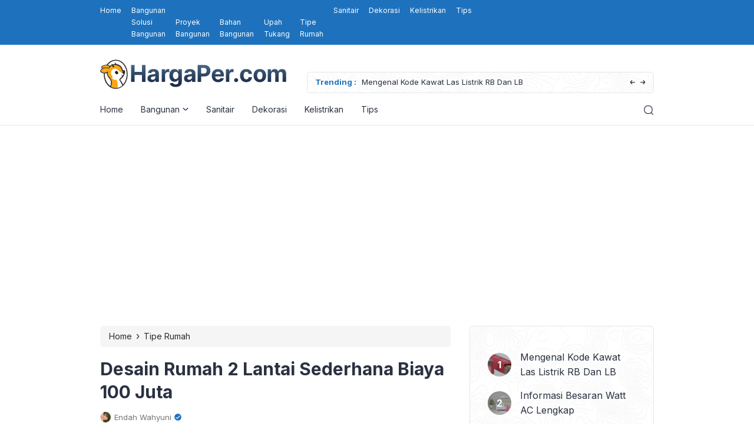

--- FILE ---
content_type: text/html; charset=utf-8
request_url: https://www.google.com/recaptcha/api2/aframe
body_size: 267
content:
<!DOCTYPE HTML><html><head><meta http-equiv="content-type" content="text/html; charset=UTF-8"></head><body><script nonce="TU6uDRXkhihihp9GBPzY2w">/** Anti-fraud and anti-abuse applications only. See google.com/recaptcha */ try{var clients={'sodar':'https://pagead2.googlesyndication.com/pagead/sodar?'};window.addEventListener("message",function(a){try{if(a.source===window.parent){var b=JSON.parse(a.data);var c=clients[b['id']];if(c){var d=document.createElement('img');d.src=c+b['params']+'&rc='+(localStorage.getItem("rc::a")?sessionStorage.getItem("rc::b"):"");window.document.body.appendChild(d);sessionStorage.setItem("rc::e",parseInt(sessionStorage.getItem("rc::e")||0)+1);localStorage.setItem("rc::h",'1769464484507');}}}catch(b){}});window.parent.postMessage("_grecaptcha_ready", "*");}catch(b){}</script></body></html>